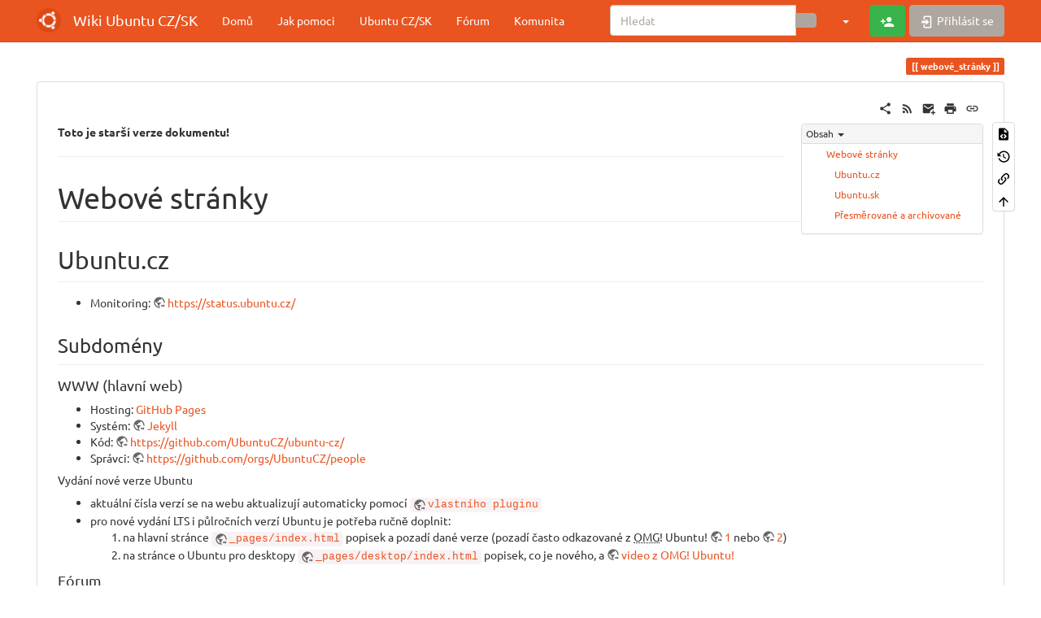

--- FILE ---
content_type: text/html; charset=utf-8
request_url: https://wiki.ubuntu.cz/webov%C3%A9_str%C3%A1nky?rev=1588167562
body_size: 9422
content:
<!DOCTYPE html>
<html xmlns="http://www.w3.org/1999/xhtml" lang="cs" dir="ltr" class="no-js">
<head>
    <meta charset="UTF-8" />
    <title>webové_stránky [Wiki Ubuntu CZ/SK]</title>
    <script>(function(H){H.className=H.className.replace(/\bno-js\b/,'js')})(document.documentElement)</script>
    <meta name="viewport" content="width=device-width,initial-scale=1" />
    <link rel="shortcut icon" href="/_media/favicon.ico" />
<link rel="apple-touch-icon" href="/_media/apple-touch-icon.png" />
<!-- Matomo -->
<script>
  var _paq = window._paq = window._paq || [];
  /* tracker methods like "setCustomDimension" should be called before "trackPageView" */
  _paq.push(['trackPageView']);
  _paq.push(['enableLinkTracking']);
  (function() {
    var u="https://analytics.openalt.org/";
    _paq.push(['setTrackerUrl', u+'matomo.php']);
    _paq.push(['setSiteId', '23']);
    var d=document, g=d.createElement('script'), s=d.getElementsByTagName('script')[0];
    g.async=true; g.src=u+'matomo.js'; s.parentNode.insertBefore(g,s);
  })();
</script>
<!-- End Matomo Code -->

<meta name="generator" content="DokuWiki"/>
<meta name="robots" content="noindex,nofollow"/>
<meta name="keywords" content="webové_stránky"/>
<link rel="search" type="application/opensearchdescription+xml" href="/lib/exe/opensearch.php" title="Wiki Ubuntu CZ/SK"/>
<link rel="start" href="/"/>
<link rel="contents" href="/webov%C3%A9_str%C3%A1nky?do=index" title="Mapa stránek"/>
<link rel="manifest" href="/lib/exe/manifest.php" crossorigin="use-credentials"/>
<link rel="alternate" type="application/rss+xml" title="Poslední úpravy" href="/feed.php"/>
<link rel="alternate" type="application/rss+xml" title="Aktuální jmenný prostor" href="/feed.php?mode=list&amp;ns="/>
<link rel="alternate" type="text/html" title="Čisté HTML" href="/_export/xhtml/webov%C3%A9_str%C3%A1nky"/>
<link rel="alternate" type="text/plain" title="Wiki jazyk" href="/_export/raw/webov%C3%A9_str%C3%A1nky"/>
<link rel="stylesheet" href="/lib/exe/css.php?t=bootstrap3&amp;tseed=5c3490c86367150c1f6f510fe37e6b82"/>
<script >var NS='';var JSINFO = {"move_renameokay":false,"move_allowrename":false,"bootstrap3":{"mode":"show","toc":[],"config":{"collapsibleSections":0,"fixedTopNavbar":1,"showSemanticPopup":0,"sidebarOnNavbar":0,"tagsOnTop":1,"tocAffix":1,"tocCollapseOnScroll":1,"tocCollapsed":0,"tocLayout":"default","useAnchorJS":1,"useAlternativeToolbarIcons":1,"disableSearchSuggest":0}},"id":"webov\u00e9_str\u00e1nky","namespace":"","ACT":"show","useHeadingNavigation":0,"useHeadingContent":0};(function(H){H.className=H.className.replace(/\bno-js\b/,'js')})(document.documentElement);</script>
<script src="/lib/exe/jquery.php?tseed=8faf3dc90234d51a499f4f428a0eae43" defer="defer"></script>
<script src="/lib/exe/js.php?t=bootstrap3&amp;tseed=5c3490c86367150c1f6f510fe37e6b82" defer="defer"></script>
<script type="text/javascript" charset="utf-8"></script>
<style type="text/css">@media screen { body { margin-top: 70px; }  #dw__toc.affix { top: 60px; position: fixed !important; }  #dw__toc .nav .nav .nav { display: none; } }</style>
    <!--[if lt IE 9]>
    <script type="text/javascript" src="https://oss.maxcdn.com/html5shiv/3.7.2/html5shiv.min.js"></script>
    <script type="text/javascript" src="https://oss.maxcdn.com/respond/1.4.2/respond.min.js"></script>
    <![endif]-->
</head>
<body class="united dokuwiki mode_show tpl_bootstrap3 dw-page-on-panel dw-fluid-container" data-page-id="webové_stránky"><div class="dokuwiki">
    <header id="dokuwiki__header" class="dw-container dokuwiki container-fluid mx-5">
    <!-- navbar -->
<nav id="dw__navbar" class="navbar navbar-fixed-top navbar-default" role="navigation">

    <div class="dw-container container-fluid mx-5">

        <div class="navbar-header">

            <button class="navbar-toggle" type="button" data-toggle="collapse" data-target=".navbar-collapse">
                <span class="icon-bar"></span>
                <span class="icon-bar"></span>
                <span class="icon-bar"></span>
            </button>

            <a class="navbar-brand d-flex align-items-center" href="/Wiki" accesskey="h" title="Wiki Ubuntu CZ/SK"><img id="dw__logo" class="pull-left h-100 mr-4" alt="Wiki Ubuntu CZ/SK" src="/_media/logo.png" /><div class="pull-right"><div id="dw__title">Wiki Ubuntu CZ/SK</div></div></a>
        </div>

        <div class="collapse navbar-collapse">

            
            <ul class="nav  navbar-nav">
<li class="level1"> <a href="/wiki" class="wikilink1" title="wiki" >Domů</a>
</li>
<li class="level1"> <a href="/wiki/jak_pomoci_na_wiki" class="wikilink1" title="wiki:jak_pomoci_na_wiki" >Jak pomoci</a>
</li>
<li class="level1"> <a href="https://www.ubuntu.cz/" class="" target="_blank" title="https://www.ubuntu.cz/" rel="ugc nofollow noopener">Ubuntu CZ/SK</a>
</li>
<li class="level1"> <a href="https://forum.ubuntu.cz/" class="" target="_blank" title="https://forum.ubuntu.cz/" rel="ugc nofollow noopener">Fórum</a>
</li>
<li class="level1"> <a href="https://www.ubuntu.cz/komunita/" class="" target="_blank" title="https://www.ubuntu.cz/komunita/" rel="ugc nofollow noopener">Komunita</a>
</li>
</ul>
            <div class="navbar-right" id="dw__navbar_items">

                <!-- navbar-searchform -->
<form action="/webov%C3%A9_str%C3%A1nky" accept-charset="utf-8" class="navbar-form navbar-left search" id="dw__search" method="get" role="search">
    <div class="input-group">
        <input id="qsearch" autocomplete="off" type="search" placeholder="Hledat" value="" accesskey="f" name="q" class="form-control" title="[F]" />
        <div class="input-group-btn">
            <button  class="btn btn-default" type="submit" title="Hledat">
                <span class="iconify"  data-icon="mdi:magnify"></span>            </button>
        </div>

    </div>
    <input type="hidden" name="do" value="search" />
</form>
<!-- /navbar-searchform -->
<!-- tools-menu -->
<ul class="nav navbar-nav dw-action-icon" id="dw__tools">

    
    <li class="dropdown">

        <a href="" class="dropdown-toggle" data-target="#" data-toggle="dropdown" title="" role="button" aria-haspopup="true" aria-expanded="false">
            <span class="iconify"  data-icon="mdi:wrench"></span> <span class="hidden-lg hidden-md hidden-sm">Nástroje</span> <span class="caret"></span>
        </a>

        <ul class="dropdown-menu tools" role="menu">
            
            <li class="dropdown-header">
                <span class="iconify"  data-icon="mdi:account"></span> Uživatelské nástroje            </li>

            <li class="action"><a href="/webov%C3%A9_str%C3%A1nky?do=register" title="Registrovat" rel="nofollow" class="menuitem register"><svg xmlns="http://www.w3.org/2000/svg" width="24" height="24" viewBox="0 0 24 24"><path d="M15 14c-2.67 0-8 1.33-8 4v2h16v-2c0-2.67-5.33-4-8-4m-9-4V7H4v3H1v2h3v3h2v-3h3v-2m6 2a4 4 0 0 0 4-4 4 4 0 0 0-4-4 4 4 0 0 0-4 4 4 4 0 0 0 4 4z"/></svg><span>Registrovat</span></a></li><li class="action"><a href="/webov%C3%A9_str%C3%A1nky?do=login&amp;sectok=" title="Přihlásit se" rel="nofollow" class="menuitem login"><svg xmlns="http://www.w3.org/2000/svg" width="24" height="24" viewBox="0 0 24 24"><path d="M10 17.25V14H3v-4h7V6.75L15.25 12 10 17.25M8 2h9a2 2 0 0 1 2 2v16a2 2 0 0 1-2 2H8a2 2 0 0 1-2-2v-4h2v4h9V4H8v4H6V4a2 2 0 0 1 2-2z"/></svg><span>Přihlásit se</span></a></li>
                        <li class="divider" role="separator"></li>
            
        
            <li class="dropdown-header">
                <span class="iconify"  data-icon="mdi:toolbox"></span> Nástroje pro tento web            </li>

            <li class="action"><a href="/webov%C3%A9_str%C3%A1nky?do=recent" title="Poslední úpravy [r]" rel="nofollow" accesskey="r" class="menuitem recent"><svg xmlns="http://www.w3.org/2000/svg" width="24" height="24" viewBox="0 0 24 24"><path d="M15 13h1.5v2.82l2.44 1.41-.75 1.3L15 16.69V13m4-5H5v11h4.67c-.43-.91-.67-1.93-.67-3a7 7 0 0 1 7-7c1.07 0 2.09.24 3 .67V8M5 21a2 2 0 0 1-2-2V5c0-1.11.89-2 2-2h1V1h2v2h8V1h2v2h1a2 2 0 0 1 2 2v6.1c1.24 1.26 2 2.99 2 4.9a7 7 0 0 1-7 7c-1.91 0-3.64-.76-4.9-2H5m11-9.85A4.85 4.85 0 0 0 11.15 16c0 2.68 2.17 4.85 4.85 4.85A4.85 4.85 0 0 0 20.85 16c0-2.68-2.17-4.85-4.85-4.85z"/></svg><span>Poslední úpravy</span></a></li><li class="action"><a href="/webov%C3%A9_str%C3%A1nky?do=media&amp;ns=0" title="Správa médií" rel="nofollow" class="menuitem media"><svg xmlns="http://www.w3.org/2000/svg" width="24" height="24" viewBox="0 0 24 24"><path d="M7 15l4.5-6 3.5 4.5 2.5-3L21 15m1-11h-8l-2-2H6a2 2 0 0 0-2 2v12a2 2 0 0 0 2 2h16a2 2 0 0 0 2-2V6a2 2 0 0 0-2-2M2 6H0v14a2 2 0 0 0 2 2h18v-2H2V6z"/></svg><span>Správa médií</span></a></li><li class="action"><a href="/webov%C3%A9_str%C3%A1nky?do=index" title="Mapa stránek [x]" rel="nofollow" accesskey="x" class="menuitem index"><svg xmlns="http://www.w3.org/2000/svg" width="24" height="24" viewBox="0 0 24 24"><path d="M3 3h6v4H3V3m12 7h6v4h-6v-4m0 7h6v4h-6v-4m-2-4H7v5h6v2H5V9h2v2h6v2z"/></svg><span>Mapa stránek</span></a></li>
                        <li class="divider" role="separator"></li>
            
        
            <li class="dropdown-header">
                <span class="iconify"  data-icon="mdi:file-document-outline"></span> Nástroje pro stránku            </li>

            <li class="action"><a href="/webov%C3%A9_str%C3%A1nky?do=edit" title="Zdrojový kód stránky [v]" rel="nofollow" accesskey="v" class="menuitem source"><svg xmlns="http://www.w3.org/2000/svg" width="24" height="24" viewBox="0 0 24 24"><path d="M13 9h5.5L13 3.5V9M6 2h8l6 6v12a2 2 0 0 1-2 2H6a2 2 0 0 1-2-2V4c0-1.11.89-2 2-2m.12 13.5l3.74 3.74 1.42-1.41-2.33-2.33 2.33-2.33-1.42-1.41-3.74 3.74m11.16 0l-3.74-3.74-1.42 1.41 2.33 2.33-2.33 2.33 1.42 1.41 3.74-3.74z"/></svg><span>Zdrojový kód stránky</span></a></li><li class="action"><a href="/webov%C3%A9_str%C3%A1nky?do=revisions" title="Starší verze [o]" rel="nofollow" accesskey="o" class="menuitem revs"><svg xmlns="http://www.w3.org/2000/svg" width="24" height="24" viewBox="0 0 24 24"><path d="M11 7v5.11l4.71 2.79.79-1.28-4-2.37V7m0-5C8.97 2 5.91 3.92 4.27 6.77L2 4.5V11h6.5L5.75 8.25C6.96 5.73 9.5 4 12.5 4a7.5 7.5 0 0 1 7.5 7.5 7.5 7.5 0 0 1-7.5 7.5c-3.27 0-6.03-2.09-7.06-5h-2.1c1.1 4.03 4.77 7 9.16 7 5.24 0 9.5-4.25 9.5-9.5A9.5 9.5 0 0 0 12.5 2z"/></svg><span>Starší verze</span></a></li><li class="action"><a href="/webov%C3%A9_str%C3%A1nky?do=backlink" title="Zpětné odkazy" rel="nofollow" class="menuitem backlink"><svg xmlns="http://www.w3.org/2000/svg" width="24" height="24" viewBox="0 0 24 24"><path d="M10.59 13.41c.41.39.41 1.03 0 1.42-.39.39-1.03.39-1.42 0a5.003 5.003 0 0 1 0-7.07l3.54-3.54a5.003 5.003 0 0 1 7.07 0 5.003 5.003 0 0 1 0 7.07l-1.49 1.49c.01-.82-.12-1.64-.4-2.42l.47-.48a2.982 2.982 0 0 0 0-4.24 2.982 2.982 0 0 0-4.24 0l-3.53 3.53a2.982 2.982 0 0 0 0 4.24m2.82-4.24c.39-.39 1.03-.39 1.42 0a5.003 5.003 0 0 1 0 7.07l-3.54 3.54a5.003 5.003 0 0 1-7.07 0 5.003 5.003 0 0 1 0-7.07l1.49-1.49c-.01.82.12 1.64.4 2.43l-.47.47a2.982 2.982 0 0 0 0 4.24 2.982 2.982 0 0 0 4.24 0l3.53-3.53a2.982 2.982 0 0 0 0-4.24.973.973 0 0 1 0-1.42z"/></svg><span>Zpětné odkazy</span></a></li><li class="action"><a href="#dokuwiki__top" title="Nahoru [t]" rel="nofollow" accesskey="t" class="menuitem top"><svg xmlns="http://www.w3.org/2000/svg" width="24" height="24" viewBox="0 0 24 24"><path d="M13 20h-2V8l-5.5 5.5-1.42-1.42L12 4.16l7.92 7.92-1.42 1.42L13 8v12z"/></svg><span>Nahoru</span></a></li>
            
                </ul>
    </li>

    
</ul>
<!-- /tools-menu -->

                <ul class="nav navbar-nav">

                    
                                        <li>
                        <span class="dw__actions dw-action-icon">
                        <a href="/webov%C3%A9_str%C3%A1nky?do=register" title="Registrovat" rel="nofollow" class="menuitem register btn btn-success navbar-btn"><svg xmlns="http://www.w3.org/2000/svg" width="24" height="24" viewBox="0 0 24 24"><path d="M15 14c-2.67 0-8 1.33-8 4v2h16v-2c0-2.67-5.33-4-8-4m-9-4V7H4v3H1v2h3v3h2v-3h3v-2m6 2a4 4 0 0 0 4-4 4 4 0 0 0-4-4 4 4 0 0 0-4 4 4 4 0 0 0 4 4z"/></svg><span class="sr-only"> Registrovat</span></a><a href="/webov%C3%A9_str%C3%A1nky?do=login&amp;sectok=" title="Přihlásit se" rel="nofollow" class="menuitem login btn btn-default navbar-btn"><svg xmlns="http://www.w3.org/2000/svg" width="24" height="24" viewBox="0 0 24 24"><path d="M10 17.25V14H3v-4h7V6.75L15.25 12 10 17.25M8 2h9a2 2 0 0 1 2 2v16a2 2 0 0 1-2 2H8a2 2 0 0 1-2-2v-4h2v4h9V4H8v4H6V4a2 2 0 0 1 2-2z"/></svg><span class=""> Přihlásit se</span></a>                        </span>
                    </li>
                    
                </ul>

                
                
            </div>

        </div>
    </div>
</nav>
<!-- navbar -->
    </header>

    <a name="dokuwiki__top" id="dokuwiki__top"></a>

    <main role="main" class="dw-container pb-5 dokuwiki container-fluid mx-5">

        <div id="dokuwiki__pageheader">

            
            
            <p class="text-right">
                <span class="pageId ml-1 label label-primary">webové_stránky</span>            </p>

            <div id="dw__msgarea" class="small">
                            </div>

        </div>

        <div class="row">

            
            <article id="dokuwiki__content" class="col-sm-12 col-md-12 " itemscope itemtype="http://schema.org/Article" itemref="dw__license">

                
<!-- page-tools -->
<nav id="dw__pagetools" class="hidden-print">
    <div class="tools panel panel-default">
        <ul class="nav nav-stacked nav-pills text-muted">
            <li class="action"><a href="/webov%C3%A9_str%C3%A1nky?do=edit" title="Zdrojový kód stránky [v]" rel="nofollow" accesskey="v" class="menuitem source"><svg xmlns="http://www.w3.org/2000/svg" width="24" height="24" viewBox="0 0 24 24"><path d="M13 9h5.5L13 3.5V9M6 2h8l6 6v12a2 2 0 0 1-2 2H6a2 2 0 0 1-2-2V4c0-1.11.89-2 2-2m.12 13.5l3.74 3.74 1.42-1.41-2.33-2.33 2.33-2.33-1.42-1.41-3.74 3.74m11.16 0l-3.74-3.74-1.42 1.41 2.33 2.33-2.33 2.33 1.42 1.41 3.74-3.74z"/></svg><span>Zdrojový kód stránky</span></a></li><li class="action"><a href="/webov%C3%A9_str%C3%A1nky?do=revisions" title="Starší verze [o]" rel="nofollow" accesskey="o" class="menuitem revs"><svg xmlns="http://www.w3.org/2000/svg" width="24" height="24" viewBox="0 0 24 24"><path d="M11 7v5.11l4.71 2.79.79-1.28-4-2.37V7m0-5C8.97 2 5.91 3.92 4.27 6.77L2 4.5V11h6.5L5.75 8.25C6.96 5.73 9.5 4 12.5 4a7.5 7.5 0 0 1 7.5 7.5 7.5 7.5 0 0 1-7.5 7.5c-3.27 0-6.03-2.09-7.06-5h-2.1c1.1 4.03 4.77 7 9.16 7 5.24 0 9.5-4.25 9.5-9.5A9.5 9.5 0 0 0 12.5 2z"/></svg><span>Starší verze</span></a></li><li class="action"><a href="/webov%C3%A9_str%C3%A1nky?do=backlink" title="Zpětné odkazy" rel="nofollow" class="menuitem backlink"><svg xmlns="http://www.w3.org/2000/svg" width="24" height="24" viewBox="0 0 24 24"><path d="M10.59 13.41c.41.39.41 1.03 0 1.42-.39.39-1.03.39-1.42 0a5.003 5.003 0 0 1 0-7.07l3.54-3.54a5.003 5.003 0 0 1 7.07 0 5.003 5.003 0 0 1 0 7.07l-1.49 1.49c.01-.82-.12-1.64-.4-2.42l.47-.48a2.982 2.982 0 0 0 0-4.24 2.982 2.982 0 0 0-4.24 0l-3.53 3.53a2.982 2.982 0 0 0 0 4.24m2.82-4.24c.39-.39 1.03-.39 1.42 0a5.003 5.003 0 0 1 0 7.07l-3.54 3.54a5.003 5.003 0 0 1-7.07 0 5.003 5.003 0 0 1 0-7.07l1.49-1.49c-.01.82.12 1.64.4 2.43l-.47.47a2.982 2.982 0 0 0 0 4.24 2.982 2.982 0 0 0 4.24 0l3.53-3.53a2.982 2.982 0 0 0 0-4.24.973.973 0 0 1 0-1.42z"/></svg><span>Zpětné odkazy</span></a></li><li class="action"><a href="#dokuwiki__top" title="Nahoru [t]" rel="nofollow" accesskey="t" class="menuitem top"><svg xmlns="http://www.w3.org/2000/svg" width="24" height="24" viewBox="0 0 24 24"><path d="M13 20h-2V8l-5.5 5.5-1.42-1.42L12 4.16l7.92 7.92-1.42 1.42L13 8v12z"/></svg><span>Nahoru</span></a></li>        </ul>
    </div>
</nav>
<!-- /page-tools -->

                <div class="panel panel-default px-3 py-2" itemprop="articleBody">
                    <div class="page panel-body">

                        <!-- page-icons -->
<div class="dw-page-icons pull-right hidden-print">
    <ul class="list-inline">
    <li class="shareon dropdown"><a href="#" title="Share via" rel="nofollow" class="menuitem dropdown-toggle shareon" data-toggle="dropdown" data-remote="/webov%C3%A9_str%C3%A1nky" data-target="#" aria-haspopup="true" aria-expanded="true"><svg xmlns="http://www.w3.org/2000/svg" xmlns:xlink="http://www.w3.org/1999/xlink" version="1.1" id="mdi-share-variant" width="24" height="24" viewBox="0 0 24 24"><path d="M18,16.08C17.24,16.08 16.56,16.38 16.04,16.85L8.91,12.7C8.96,12.47 9,12.24 9,12C9,11.76 8.96,11.53 8.91,11.3L15.96,7.19C16.5,7.69 17.21,8 18,8C19.66,8 21,6.66 21,5C21,3.34 19.66,2 18,2C16.34,2 15,3.34 15,5C15,5.24 15.04,5.47 15.09,5.7L8.04,9.81C7.5,9.31 6.79,9 6,9C4.34,9 3,10.34 3,12C3,13.66 4.34,15 6,15C6.79,15 7.5,14.69 8.04,14.19L15.16,18.34C15.11,18.55 15.08,18.77 15.08,19C15.08,20.61 16.39,21.91 18,21.91C19.61,21.91 20.92,20.61 20.92,19C20.92,17.39 19.61,16.08 18,16.08Z" /></svg><span>Share via</span></a><ul class="dropdown-menu"><li class="dropdown-header"><span class="iconify"  data-icon="mdi:share-variant"></span> Share via...</li><li><a href="#" class="share share-twitter" title="Share via Twitter"><span class="iconify"  data-icon="mdi:twitter"></span> Twitter</a></li><li><a href="#" class="share share-linkedin" title="Share via LinkedIn"><span class="iconify"  data-icon="mdi:linkedin"></span> LinkedIn</a></li><li><a href="#" class="share share-facebook" title="Share via Facebook"><span class="iconify"  data-icon="mdi:facebook"></span> Facebook</a></li><li><a href="#" class="share share-telegram" title="Share via Telegram"><span class="iconify"  data-icon="mdi:telegram"></span> Telegram</a></li><li><a href="#" class="share share-whatsapp" title="Share via WhatsApp"><span class="iconify"  data-icon="mdi:whatsapp"></span> WhatsApp</a></li><li><a href="#" class="share share-reddit" title="Share via Reddit"><span class="iconify"  data-icon="mdi:reddit"></span> Reddit</a></li><li><a href="#" class="share share-microsoft-teams" title="Share via Teams"><span class="iconify"  data-icon="mdi:microsoft-teams"></span> Teams</a></li></ul></li><li class="feed"><a href="https://wiki.ubuntu.cz/feed.php?ns=" title="Poslední úpravy" rel="nofollow" class="menuitem feed"><svg xmlns="http://www.w3.org/2000/svg" xmlns:xlink="http://www.w3.org/1999/xlink" version="1.1" id="mdi-rss" width="24" height="24" viewBox="0 0 24 24"><path d="M6.18,15.64C7.38,15.64 8.36,16.62 8.36,17.82C8.36,19 7.38,20 6.18,20C5,20 4,19 4,17.82C4,16.62 4.98,15.64 6.18,15.64M4,4.44C12.59,4.44 19.56,11.41 19.56,20H16.73C16.73,12.97 11.03,7.27 4,7.27V4.44M4,10.1C9.47,10.1 13.9,14.53 13.9,20H11.07C11.07,16.1 7.9,12.93 4,12.93V10.1Z" /></svg><span>Poslední úpravy</span></a></li><li class="sendmail"><a href="#" title="Send via e-Mail" rel="nofollow" class="menuitem sendmail"><svg xmlns="http://www.w3.org/2000/svg" xmlns:xlink="http://www.w3.org/1999/xlink" version="1.1" id="mdi-email-plus" width="24" height="24" viewBox="0 0 24 24"><path d="M3,4C1.89,4 1,4.89 1,6V18C1,19.1 1.9,20 3,20H14.09C14.03,19.67 14,19.34 14,19C14,15.69 16.69,13 20,13C20.34,13 20.67,13.03 21,13.09V6C21,4.89 20.1,4 19,4H3M3,6L11,11L19,6V8L11,13L3,8V6M19,15V18H16V20H19V23H21V20H24V18H21V15H19Z" /></svg><span>Send via e-Mail</span></a></li><li class="printpage"><a href="#" title="Print" rel="nofollow" class="menuitem printpage"><svg xmlns="http://www.w3.org/2000/svg" xmlns:xlink="http://www.w3.org/1999/xlink" version="1.1" id="mdi-printer" width="24" height="24" viewBox="0 0 24 24"><path d="M18,3H6V7H18M19,12C18.45,12 18,11.55 18,11C18,10.45 18.45,10 19,10C19.55,10 20,10.45 20,11C20,11.55 19.55,12 19,12M16,19H8V14H16M19,8H5C3.34,8 2,9.34 2,11V17H6V21H18V17H22V11C22,9.34 20.66,8 19,8Z" /></svg><span>Print</span></a></li><li class="permalink"><a href="https://wiki.ubuntu.cz/doku.php?id=webové_stránky&amp;rev=1588167562" title="Permalink" rel="nofollow" class="menuitem permalink" target="_blank"><svg xmlns="http://www.w3.org/2000/svg" xmlns:xlink="http://www.w3.org/1999/xlink" version="1.1" id="mdi-link" width="24" height="24" viewBox="0 0 24 24"><path d="M3.9,12C3.9,10.29 5.29,8.9 7,8.9H11V7H7C4.24,7 2,9.24 2,12C2,14.76 4.24,17 7,17H11V15.1H7C5.29,15.1 3.9,13.71 3.9,12M8,13H16V11H8V13M17,7H13V8.9H17C18.71,8.9 20.1,10.29 20.1,12C20.1,13.71 18.71,15.1 17,15.1H13V17H17C19.76,17 22,14.76 22,12C22,9.24 19.76,7 17,7Z" /></svg><span>Permalink</span></a></li>    </ul>
</div>

<span class="clearfix"></span>

<!-- /page-icons -->

<div class="help modal fade" tabindex="-1" role="dialog">
    <div class="modal-dialog modal-lg" role="document">
        <div class="modal-content">
            <div class="modal-header">
                <button type="button" class="close" data-dismiss="modal" aria-label="Close"><span aria-hidden="true">&times;</span></button>
                <h4 class="modal-title"></h4>
            </div>
            <div class="modal-body px-5"></div>
        </div>
    </div>
</div>


<div class="dw-content-page "><script>JSINFO.bootstrap3.toc = [{"link":"#webov\u00e9_str\u00e1nky","title":"Webov\u00e9 str\u00e1nky","level":1},{"link":"#ubuntucz","title":"Ubuntu.cz","level":2},{"link":"#subdom\u00e9ny","title":"Subdom\u00e9ny","level":3},{"link":"#infrastruktura","title":"Infrastruktura","level":3},{"link":"#ubuntusk","title":"Ubuntu.sk","level":2},{"link":"#p\u0159esm\u011brovan\u00e9_a_archivovan\u00e9","title":"P\u0159esm\u011brovan\u00e9 a archivovan\u00e9","level":2}];</script>
<!-- TOC START -->
<div class="dw-toc hidden-print">
<nav id="dw__toc" role="navigation" class="toc-panel panel panel-default small">
<h6 data-toggle="collapse" data-target="#dw__toc .toc-body" title="Obsah" class="panel-heading toc-title"><span class="iconify"  data-icon="mdi:view-list"></span> <span>Obsah</span> <i class="caret"></i></h6>
<div class="panel-body  toc-body collapse in">
<ul class="nav toc">
<li class="level1"><a href="#webové_stránky">Webové stránky</a>
<ul class="nav toc">
<li class="level2"><a href="#ubuntucz">Ubuntu.cz</a>
<ul class="nav toc">
<li class="level3"><a href="#subdomény">Subdomény</a></li>
<li class="level3"><a href="#infrastruktura">Infrastruktura</a></li>
</ul>
</li>
<li class="level2"><a href="#ubuntusk">Ubuntu.sk</a></li>
<li class="level2"><a href="#přesměrované_a_archivované">Přesměrované a archivované</a></li>
</ul></li>
</ul>
</div>
</nav>
</div>
<!-- TOC END -->
<!-- content --><div class="dw-content"><p>
<strong>Toto je starší verze dokumentu!</strong>
</p>
<hr />

<h1 id="webové_stránky" class=" page-header pb-3 mb-4 mt-5">Webové stránky</h1>
<div class="level1">

</div>

<h2 id="ubuntucz" class=" page-header pb-3 mb-4 mt-5">Ubuntu.cz</h2>
<div class="level2">
<ul class=" fix-media-list-overlap">
<li class="level1"><div class="li"> Monitoring: <a href="https://status.ubuntu.cz/" class="urlextern" target="_blank" title="https://status.ubuntu.cz/" rel="ugc nofollow noopener">https://status.ubuntu.cz/</a></div>
</li>
</ul>

</div>

<h3 id="subdomény" class=" page-header pb-3 mb-4 mt-5">Subdomény</h3>
<div class="level3">

</div>

<h4 id="www_hlavní_web">WWW (hlavní web)</h4>
<div class="level4">
<ul class=" fix-media-list-overlap">
<li class="level1"><div class="li"> Hosting: <a href="#github_pages" title="webové_stránky ↵" class="wikilink1">GitHub Pages</a></div>
</li>
<li class="level1"><div class="li"> Systém: <a href="https://jekyllrb.com/" class="urlextern" target="_blank" title="https://jekyllrb.com/" rel="ugc nofollow noopener">Jekyll</a></div>
</li>
<li class="level1"><div class="li"> Kód: <a href="https://github.com/UbuntuCZ/ubuntu-cz/" class="urlextern" target="_blank" title="https://github.com/UbuntuCZ/ubuntu-cz/" rel="ugc nofollow noopener">https://github.com/UbuntuCZ/ubuntu-cz/</a></div>
</li>
<li class="level1"><div class="li"> Správci: <a href="https://github.com/orgs/UbuntuCZ/people" class="urlextern" target="_blank" title="https://github.com/orgs/UbuntuCZ/people" rel="ugc nofollow noopener">https://github.com/orgs/UbuntuCZ/people</a></div>
</li>
</ul>

</div>

<h5 id="vydání_nové_verze_ubuntu">Vydání nové verze Ubuntu</h5>
<div class="level5">
<ul class=" fix-media-list-overlap">
<li class="level1"><div class="li"> aktuální čísla verzí se na webu aktualizují automaticky pomocí <code><a href="https://github.com/UbuntuCZ/ubuntu-cz/blob/master/_plugins/Jekyll_Ubuntu_Releases.rb" class="urlextern" target="_blank" title="https://github.com/UbuntuCZ/ubuntu-cz/blob/master/_plugins/Jekyll_Ubuntu_Releases.rb" rel="ugc nofollow noopener">vlastního pluginu</a></code></div>
</li>
<li class="level1 node"><div class="li"> pro nové vydání LTS i půlročních verzí Ubuntu je potřeba ručně doplnit:</div>
<ol class=" fix-media-list-overlap">
<li class="level2"><div class="li"> na hlavní stránce <code><a href="https://github.com/UbuntuCZ/ubuntu-cz/blob/master/_pages/index.html" class="urlextern" target="_blank" title="https://github.com/UbuntuCZ/ubuntu-cz/blob/master/_pages/index.html" rel="ugc nofollow noopener">_pages/index.html</a></code> popisek a pozadí dané verze (pozadí často odkazované z <abbr title="Oh my God">OMG</abbr>! Ubuntu! <a href="https://www.omgubuntu.co.uk/category/wallpaper" class="urlextern" target="_blank" title="https://www.omgubuntu.co.uk/category/wallpaper" rel="ugc nofollow noopener">1</a> nebo <a href="https://www.omgubuntu.co.uk/tag/defaultwallpaper" class="urlextern" target="_blank" title="https://www.omgubuntu.co.uk/tag/defaultwallpaper" rel="ugc nofollow noopener">2</a>)</div>
</li>
<li class="level2"><div class="li"> na stránce o Ubuntu pro desktopy <code><a href="https://github.com/UbuntuCZ/ubuntu-cz/blob/master/_pages/desktop/index.html" class="urlextern" target="_blank" title="https://github.com/UbuntuCZ/ubuntu-cz/blob/master/_pages/desktop/index.html" rel="ugc nofollow noopener">_pages/desktop/index.html</a></code> popisek, co je nového, a <a href="https://www.youtube.com/omgubuntu" class="urlextern" target="_blank" title="https://www.youtube.com/omgubuntu" rel="ugc nofollow noopener">video z OMG! Ubuntu!</a></div>
</li>
</ol>
</li>
</ul>

</div>

<h4 id="fórum">Fórum</h4>
<div class="level4">
<ul class=" fix-media-list-overlap">
<li class="level1"><div class="li"> Hosting: <a href="#český_hosting" title="webové_stránky ↵" class="wikilink1">Český hosting</a></div>
</li>
<li class="level1"><div class="li"> Systém: <a href="https://www.simplemachines.org/" class="urlextern" target="_blank" title="https://www.simplemachines.org/" rel="ugc nofollow noopener">Simple Machines Forum</a></div>
</li>
<li class="level1"><div class="li"> Vzhled: <a href="https://github.com/UbuntuCZ/SimpleMachines-UbuntuLight" class="urlextern" target="_blank" title="https://github.com/UbuntuCZ/SimpleMachines-UbuntuLight" rel="ugc nofollow noopener">Ubuntu Light</a>, <a href="https://github.com/UbuntuCZ/SimpleMachines-Ubuntu" class="urlextern" target="_blank" title="https://github.com/UbuntuCZ/SimpleMachines-Ubuntu" rel="ugc nofollow noopener">Ubuntu</a></div>
</li>
<li class="level1 node"><div class="li"> Správci:</div>
<ul class=" fix-media-list-overlap">
<li class="level2"><div class="li"> Martin Kiklhorn</div>
</li>
<li class="level2"><div class="li"> Martin Šácha</div>
</li>
<li class="level2"><div class="li"> Michal Kohútek</div>
</li>
<li class="level2"><div class="li"> Michal Stanke</div>
</li>
<li class="level2"><div class="li"> Radek Neužil</div>
</li>
<li class="level2"><div class="li"> Vojtěch Trefný</div>
</li>
</ul>
</li>
</ul>

</div>

<h4 id="wiki">Wiki</h4>
<div class="level4">
<ul class=" fix-media-list-overlap">
<li class="level1"><div class="li"> Hosting: <a href="#český_hosting" title="webové_stránky ↵" class="wikilink1">Český hosting</a></div>
</li>
<li class="level1"><div class="li"> Systém: <a href="https://www.dokuwiki.org/" class="urlextern" target="_blank" title="https://www.dokuwiki.org/" rel="ugc nofollow noopener">DokuWiki</a></div>
</li>
<li class="level1"><div class="li"> Vzhled: <a href="https://github.com/LotarProject/dokuwiki-template-bootstrap3" class="urlextern" target="_blank" title="https://github.com/LotarProject/dokuwiki-template-bootstrap3" rel="ugc nofollow noopener">bootstrap3</a></div>
</li>
<li class="level1 node"><div class="li"> Správci:</div>
<ul class=" fix-media-list-overlap">
<li class="level2"><div class="li"> Martin Šácha</div>
</li>
<li class="level2"><div class="li"> Michal Stanke</div>
</li>
<li class="level2"><div class="li"> Vojtěch Trefný</div>
</li>
</ul>
</li>
</ul>

</div>

<h3 id="infrastruktura" class=" page-header pb-3 mb-4 mt-5">Infrastruktura</h3>
<div class="level3">

</div>

<h4 id="github_pages">GitHub Pages</h4>
<div class="level4">
<ul class=" fix-media-list-overlap">
<li class="level1"><div class="li"> Odkaz: <a href="https://pages.github.com/" class="urlextern" target="_blank" title="https://pages.github.com/" rel="ugc nofollow noopener">https://pages.github.com/</a></div>
</li>
<li class="level1"><div class="li"> + Travis CI: <a href="https://travis-ci.com/UbuntuCZ/" class="urlextern" target="_blank" title="https://travis-ci.com/UbuntuCZ/" rel="ugc nofollow noopener">https://travis-ci.com/UbuntuCZ/</a></div>
</li>
<li class="level1"><div class="li"> Správci: <a href="https://github.com/orgs/UbuntuCZ/people" class="urlextern" target="_blank" title="https://github.com/orgs/UbuntuCZ/people" rel="ugc nofollow noopener">https://github.com/orgs/UbuntuCZ/people</a></div>
</li>
</ul>

</div>

<h4 id="český_hosting">Český hosting</h4>
<div class="level4">
<ul class=" fix-media-list-overlap">
<li class="level1"><div class="li"> Administrace: <a href="https://muj.cesky-hosting.cz/" class="urlextern" target="_blank" title="https://muj.cesky-hosting.cz/" rel="ugc nofollow noopener">https://muj.cesky-hosting.cz/</a></div>
</li>
<li class="level1 node"><div class="li"> SFTP/SSHFS přístup:</div>
<ul class=" fix-media-list-overlap">
<li class="level2"><div class="li"> Michal Stanke</div>
</li>
<li class="level2"><div class="li"> <a href="/users/vojtechtrefny" class="wikilink1" title="users:vojtechtrefny" data-wiki-id="users:vojtechtrefny">Vojtěch Trefný</a></div>
</li>
<li class="level2"><div class="li"> Vojtěch Dubský</div>
</li>
</ul>
</li>
</ul>

</div>

<h4 id="uptime_robot">Uptime Robot</h4>
<div class="level4">
<ul class=" fix-media-list-overlap">
<li class="level1"><div class="li"> Administrace: <a href="https://uptimerobot.com/dashboard" class="urlextern" target="_blank" title="https://uptimerobot.com/dashboard" rel="ugc nofollow noopener">https://uptimerobot.com/dashboard</a></div>
</li>
</ul>

</div>

<h2 id="ubuntusk" class=" page-header pb-3 mb-4 mt-5">Ubuntu.sk</h2>
<div class="level2">

<p>
Není v tuto chvíli pod naší kontrolou a nemá ani žádný obsah vztahující se k Ubuntu.
</p>

</div>

<h2 id="přesměrované_a_archivované" class=" page-header pb-3 mb-4 mt-5">Přesměrované a archivované</h2>
<div class="level2">
<ul class=" fix-media-list-overlap">
<li class="level1"><div class="li"> blog.ubuntu.cz (⇒ web.archive.org)</div>
</li>
<li class="level1"><div class="li"> komunita.ubuntu.cz (⇒ <a href="#wiki" title="webové_stránky ↵" class="wikilink1">Wiki</a>)</div>
</li>
<li class="level1"><div class="li"> lists.ubuntu.cz (⇒ <a href="#fórum" title="webové_stránky ↵" class="wikilink1">Fórum</a>, web.archive.org)</div>
</li>
<li class="level1"><div class="li"> sdruzeni.ubuntu.cz (⇒ <a href="/sdru%C5%BEen%C3%AD" class="wikilink1" title="sdružení" data-wiki-id="sdružení">Sdružení</a>)</div>
</li>
<li class="level1"><div class="li"> kubuntu.cz (⇒ <a href="https://www.ubuntu.cz/ziskat-ubuntu/odnoze-ubuntu/" class="urlextern" target="_blank" title="https://www.ubuntu.cz/ziskat-ubuntu/odnoze-ubuntu/" rel="ugc nofollow noopener">https://www.ubuntu.cz/ziskat-ubuntu/odnoze-ubuntu/</a>)</div>
</li>
<li class="level1"><div class="li"> lubuntu.cz (⇒ <a href="https://www.ubuntu.cz/ziskat-ubuntu/odnoze-ubuntu/" class="urlextern" target="_blank" title="https://www.ubuntu.cz/ziskat-ubuntu/odnoze-ubuntu/" rel="ugc nofollow noopener">https://www.ubuntu.cz/ziskat-ubuntu/odnoze-ubuntu/</a>)</div>
</li>
<li class="level1"><div class="li"> xubuntu.cz (⇒ <a href="https://www.ubuntu.cz/ziskat-ubuntu/odnoze-ubuntu/" class="urlextern" target="_blank" title="https://www.ubuntu.cz/ziskat-ubuntu/odnoze-ubuntu/" rel="ugc nofollow noopener">https://www.ubuntu.cz/ziskat-ubuntu/odnoze-ubuntu/</a>)</div>
</li>
</ul>
<ul class=" fix-media-list-overlap">
<li class="level1"><div class="li"> Hosting: <a href="#github_pages" title="webové_stránky ↵" class="wikilink1">GitHub Pages</a></div>
</li>
<li class="level1"><div class="li"> Systém: <a href="https://jekyllrb.com/" class="urlextern" target="_blank" title="https://jekyllrb.com/" rel="ugc nofollow noopener">Jekyll</a></div>
</li>
<li class="level1"><div class="li"> Kód: <a href="https://github.com/UbuntuCZ?q=redirect" class="urlextern" target="_blank" title="https://github.com/UbuntuCZ?q=redirect" rel="ugc nofollow noopener">https://github.com/UbuntuCZ?q=redirect</a></div>
</li>
</ul>

</div></div><!-- /content --></div>
                    </div>
                </div>

                <div class="small text-right">

                                        <span class="docInfo">
                        <ul class="list-inline"><li><span class="iconify text-muted"  data-icon="mdi:calendar"></span> Poslední úprava: <span title="2020/04/29 13:39">2020/04/29 13:39</span></li><li class="text-muted">autor: <bdi>mstanke</bdi></li></ul>                    </span>
                    
                    
                </div>

            </article>

            
        </div>

    </main>

    <footer id="dw__footer" class="dw-container py-5 dokuwiki container-fluid">
        <!-- footer -->
<div class="dw-container small container-fluid mx-5">

    
    <div class="footer-dw-title">
                <div class="media">
            <div class="media-left">
                <img src="/_media/logo.png" alt="Wiki Ubuntu CZ/SK" class="media-object" style="height:32px" />
            </div>
            <div class="media-body">
                <div class="row">
                    <div class="col-sm-2">
                        <h4 class="media-heading">Wiki Ubuntu CZ/SK</h4>
                        <p>
                                                    </p>
                    </div>
                    <div class="col-sm-10">
                        <p>
Provoz zaštiťuje <a href="https://www.openalt.org/" class="urlextern" target="_blank" title="https://www.openalt.org/" rel="ugc nofollow noopener">spolek OpenAlt</a>.
</p>                    </div>
                </div>
            </div>
        </div>
                    </div>

    <div class="footer-license row">
        <hr/>
        <div id="dw__license" class="col-sm-6">
                        <p>
                <a href="https://creativecommons.org/licenses/by-sa/4.0/deed.cs" title="CC Attribution-Share Alike 4.0 International" target="_blank" itemscope itemtype="http://schema.org/CreativeWork" itemprop="license" rel="license" class="license"><img src="/lib/tpl/bootstrap3/images/license/cc.png" width="24" height="24" alt="cc" /> <img src="/lib/tpl/bootstrap3/images/license/by.png" width="24" height="24" alt="by" /> <img src="/lib/tpl/bootstrap3/images/license/sa.png" width="24" height="24" alt="sa" /> </a>            </p>
            <p class="small">
                Kromě míst, kde je explicitně uvedeno jinak, je obsah této wiki licencován pod následující licencí:<br/><a href="https://creativecommons.org/licenses/by-sa/4.0/deed.cs" title="CC Attribution-Share Alike 4.0 International" target="_blank" itemscope itemtype="http://schema.org/CreativeWork" itemprop="license" rel="license" class="license">CC Attribution-Share Alike 4.0 International</a>            </p>
                    </div>

        <div class="col-sm-6">
            <!-- badges -->
<div class="text-right">
    <ul id="dw__badges" class="list-inline hidden-print">

        <li>
            <a href="https://www.dokuwiki.org/template:bootstrap3" title="Bootstrap template for DokuWiki" target="_blank">
                <img src="/lib/tpl/bootstrap3/images/bootstrap.png" width="20" alt="Bootstrap template for DokuWiki" />
            </a>
        </li>

        <li>
            <a href="https://www.php.net" title="Powered by PHP" target="_blank">
                <img src="/lib/tpl/bootstrap3/images/php.png" width="20" alt="Powered by PHP" />
            </a>
        </li>

        <li>
            <a href="http://validator.w3.org/check/referer" title="Valid HTML5" target="_blank">
                <img src="/lib/tpl/bootstrap3/images/html5.png" width="20" alt="Valid HTML5" />
            </a>
        </li>

        <li>
            <a href="http://jigsaw.w3.org/css-validator/check/referer?profile=css3" title="Valid CSS" target="_blank">
                <img src="/lib/tpl/bootstrap3/images/css3.png" width="20" alt="Valid CSS" />
            </a>
        </li>

        <li>
            <a href="https://www.dokuwiki.org/" title="Driven by DokuWiki" target="_blank">
                <img src="/lib/tpl/bootstrap3/images/logo.png" width="20" alt="Driven by DokuWiki" />
            </a>
        </li>

    </ul>
</div>
<!-- /badges -->

        </div>

    </div>

</div>
<!-- /footer -->
    </footer>

    <a href="#dokuwiki__top" class="back-to-top hidden-print btn btn-default" title="jít k obsahu" accesskey="t">
        <span class="iconify"  data-icon="mdi:chevron-up"></span>    </a>

    <div id="screen__mode">        <span class="visible-xs-block"></span>
        <span class="visible-sm-block"></span>
        <span class="visible-md-block"></span>
        <span class="visible-lg-block"></span>
    </div>

    <img src="/lib/exe/taskrunner.php?id=webov%C3%A9_str%C3%A1nky&amp;1768682912" width="2" height="1" alt="" />
</div>

</body>
</html>
